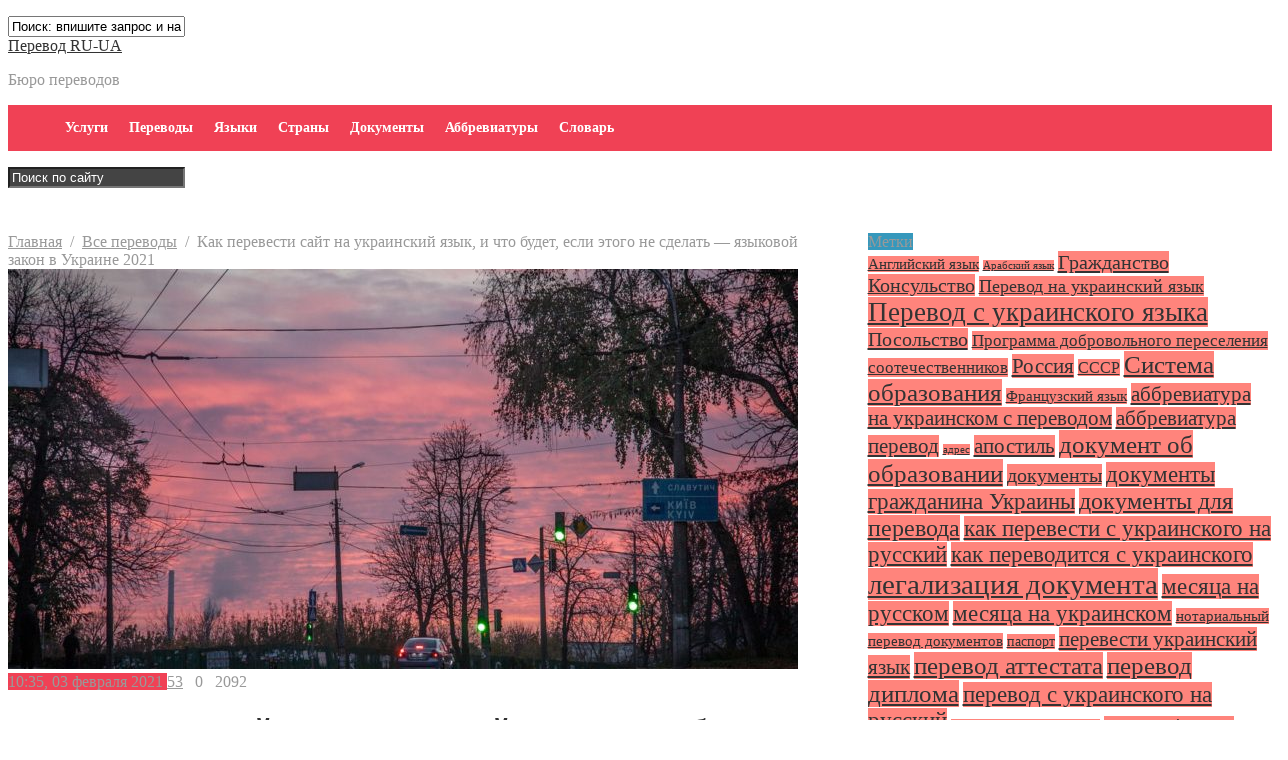

--- FILE ---
content_type: text/html; charset=UTF-8
request_url: https://ru-ua.top/kak-perevesti-sajt-na-ukrainskij-yazyk-i-chto-budet-esli-etogo-ne-sdelat-yazykovoj-zakon-v-ukraine-2021.html
body_size: 17110
content:
 <!DOCTYPE html>
<html lang="ru-RU" prefix="og: https://ogp.me/ns#" class="no-js">
<head>
<meta charset="UTF-8">
<meta name="viewport" content="width=device-width, initial-scale=1">
<link rel="profile" href="http://gmpg.org/xfn/11">
<link href="" rel="icon" type="image/x-icon">
	<style>img:is([sizes="auto" i], [sizes^="auto," i]) { contain-intrinsic-size: 3000px 1500px }</style>
	
<!-- SEO от Rank Math - https://s.rankmath.com/home -->
<title>Как перевести сайт на украинский язык, и что будет, если этого не сделать - языковой закон в Украине 2021</title>
<meta name="description" content="Как перевести сайт на украинский язык, и что будет, если этого не сделать - языковой закон в Украине 2021"/>
<meta name="robots" content="follow, index, max-snippet:-1, max-video-preview:-1, max-image-preview:large"/>
<link rel="canonical" href="https://ru-ua.top/kak-perevesti-sajt-na-ukrainskij-yazyk-i-chto-budet-esli-etogo-ne-sdelat-yazykovoj-zakon-v-ukraine-2021.html" />
<meta property="og:locale" content="ru_RU" />
<meta property="og:type" content="article" />
<meta property="og:title" content="Как перевести сайт на украинский язык, и что будет, если этого не сделать - языковой закон в Украине 2021" />
<meta property="og:description" content="Как перевести сайт на украинский язык, и что будет, если этого не сделать - языковой закон в Украине 2021" />
<meta property="og:url" content="https://ru-ua.top/kak-perevesti-sajt-na-ukrainskij-yazyk-i-chto-budet-esli-etogo-ne-sdelat-yazykovoj-zakon-v-ukraine-2021.html" />
<meta property="og:site_name" content="Перевод RU-UA" />
<meta property="article:tag" content="перевод с украинского на русский" />
<meta property="article:tag" content="Перевод с украинского языка" />
<meta property="article:tag" content="украинский язык" />
<meta property="article:section" content="Все переводы" />
<meta property="og:updated_time" content="2021-11-12T14:10:51+03:00" />
<meta property="og:image" content="https://ru-ua.top/wp-content/uploads/2021/02/Ukraina_1612284039.jpg" />
<meta property="og:image:secure_url" content="https://ru-ua.top/wp-content/uploads/2021/02/Ukraina_1612284039.jpg" />
<meta property="og:image:width" content="1280" />
<meta property="og:image:height" content="853" />
<meta property="og:image:alt" content="языковой закон в Украине" />
<meta property="og:image:type" content="image/jpeg" />
<meta name="twitter:card" content="summary_large_image" />
<meta name="twitter:title" content="Как перевести сайт на украинский язык, и что будет, если этого не сделать - языковой закон в Украине 2021" />
<meta name="twitter:description" content="Как перевести сайт на украинский язык, и что будет, если этого не сделать - языковой закон в Украине 2021" />
<meta name="twitter:site" content="@admin" />
<meta name="twitter:creator" content="@admin" />
<meta name="twitter:image" content="https://ru-ua.top/wp-content/uploads/2021/02/Ukraina_1612284039.jpg" />
<script type="application/ld+json" class="rank-math-schema">{"@context":"https://schema.org","@graph":[{"@type":["Person","Organization"],"@id":"https://ru-ua.top/#person","name":"perevod_RU-UA","logo":{"@type":"ImageObject","@id":"https://ru-ua.top/#logo","url":"https://ru-ua.top/wp-content/uploads/2017/10/cropped-IMG_20171007_132851_314.jpg","caption":"perevod_RU-UA","inLanguage":"ru-RU","width":"512","height":"512"},"image":{"@type":"ImageObject","@id":"https://ru-ua.top/#logo","url":"https://ru-ua.top/wp-content/uploads/2017/10/cropped-IMG_20171007_132851_314.jpg","caption":"perevod_RU-UA","inLanguage":"ru-RU","width":"512","height":"512"}},{"@type":"WebSite","@id":"https://ru-ua.top/#website","url":"https://ru-ua.top","name":"perevod_RU-UA","publisher":{"@id":"https://ru-ua.top/#person"},"inLanguage":"ru-RU"},{"@type":"ImageObject","@id":"https://ru-ua.top/wp-content/uploads/2021/02/Ukraina_1612284039.jpg","url":"https://ru-ua.top/wp-content/uploads/2021/02/Ukraina_1612284039.jpg","width":"1280","height":"853","caption":"\u044f\u0437\u044b\u043a\u043e\u0432\u043e\u0439 \u0437\u0430\u043a\u043e\u043d \u0432 \u0423\u043a\u0440\u0430\u0438\u043d\u0435","inLanguage":"ru-RU"},{"@type":"BreadcrumbList","@id":"https://ru-ua.top/kak-perevesti-sajt-na-ukrainskij-yazyk-i-chto-budet-esli-etogo-ne-sdelat-yazykovoj-zakon-v-ukraine-2021.html#breadcrumb","itemListElement":[{"@type":"ListItem","position":"1","item":{"@id":"https://ru-ua.top","name":"\u0413\u043b\u0430\u0432\u043d\u0430\u044f"}},{"@type":"ListItem","position":"2","item":{"@id":"https://ru-ua.top/kak-perevesti-sajt-na-ukrainskij-yazyk-i-chto-budet-esli-etogo-ne-sdelat-yazykovoj-zakon-v-ukraine-2021.html","name":"\u041a\u0430\u043a \u043f\u0435\u0440\u0435\u0432\u0435\u0441\u0442\u0438 \u0441\u0430\u0439\u0442 \u043d\u0430 \u0443\u043a\u0440\u0430\u0438\u043d\u0441\u043a\u0438\u0439 \u044f\u0437\u044b\u043a, \u0438 \u0447\u0442\u043e \u0431\u0443\u0434\u0435\u0442, \u0435\u0441\u043b\u0438 \u044d\u0442\u043e\u0433\u043e \u043d\u0435 \u0441\u0434\u0435\u043b\u0430\u0442\u044c &#8212; \u044f\u0437\u044b\u043a\u043e\u0432\u043e\u0439 \u0437\u0430\u043a\u043e\u043d \u0432 \u0423\u043a\u0440\u0430\u0438\u043d\u0435 2021"}}]},{"@type":"Person","@id":"https://ru-ua.top/author/admin","name":"perevod_RU-UA","image":{"@type":"ImageObject","@id":"https://secure.gravatar.com/avatar/f88c4b611cc31d057eefed7c22a6c06854e78a557ff086c076eb74539331cc43?s=96&amp;d=mm&amp;r=g","url":"https://secure.gravatar.com/avatar/f88c4b611cc31d057eefed7c22a6c06854e78a557ff086c076eb74539331cc43?s=96&amp;d=mm&amp;r=g","caption":"perevod_RU-UA","inLanguage":"ru-RU"}},{"@type":"WebPage","@id":"https://ru-ua.top/kak-perevesti-sajt-na-ukrainskij-yazyk-i-chto-budet-esli-etogo-ne-sdelat-yazykovoj-zakon-v-ukraine-2021.html#webpage","url":"https://ru-ua.top/kak-perevesti-sajt-na-ukrainskij-yazyk-i-chto-budet-esli-etogo-ne-sdelat-yazykovoj-zakon-v-ukraine-2021.html","name":"\u041a\u0430\u043a \u043f\u0435\u0440\u0435\u0432\u0435\u0441\u0442\u0438 \u0441\u0430\u0439\u0442 \u043d\u0430 \u0443\u043a\u0440\u0430\u0438\u043d\u0441\u043a\u0438\u0439 \u044f\u0437\u044b\u043a, \u0438 \u0447\u0442\u043e \u0431\u0443\u0434\u0435\u0442, \u0435\u0441\u043b\u0438 \u044d\u0442\u043e\u0433\u043e \u043d\u0435 \u0441\u0434\u0435\u043b\u0430\u0442\u044c - \u044f\u0437\u044b\u043a\u043e\u0432\u043e\u0439 \u0437\u0430\u043a\u043e\u043d \u0432 \u0423\u043a\u0440\u0430\u0438\u043d\u0435 2021","datePublished":"2021-02-03T10:35:09+03:00","dateModified":"2021-11-12T14:10:51+03:00","author":{"@id":"https://ru-ua.top/author/admin"},"isPartOf":{"@id":"https://ru-ua.top/#website"},"primaryImageOfPage":{"@id":"https://ru-ua.top/wp-content/uploads/2021/02/Ukraina_1612284039.jpg"},"inLanguage":"ru-RU","breadcrumb":{"@id":"https://ru-ua.top/kak-perevesti-sajt-na-ukrainskij-yazyk-i-chto-budet-esli-etogo-ne-sdelat-yazykovoj-zakon-v-ukraine-2021.html#breadcrumb"}},{"@type":"BlogPosting","headline":"\u041a\u0430\u043a \u043f\u0435\u0440\u0435\u0432\u0435\u0441\u0442\u0438 \u0441\u0430\u0439\u0442 \u043d\u0430 \u0443\u043a\u0440\u0430\u0438\u043d\u0441\u043a\u0438\u0439 \u044f\u0437\u044b\u043a, \u0438 \u0447\u0442\u043e \u0431\u0443\u0434\u0435\u0442, \u0435\u0441\u043b\u0438 \u044d\u0442\u043e\u0433\u043e \u043d\u0435 \u0441\u0434\u0435\u043b\u0430\u0442\u044c - \u044f\u0437\u044b\u043a\u043e\u0432\u043e\u0439 \u0437\u0430\u043a\u043e\u043d \u0432 \u0423\u043a\u0440\u0430\u0438\u043d\u0435 2021","keywords":"\u044f\u0437\u044b\u043a\u043e\u0432\u043e\u0439 \u0437\u0430\u043a\u043e\u043d \u0432 \u0423\u043a\u0440\u0430\u0438\u043d\u0435 2021","datePublished":"2021-02-03T10:35:09+03:00","dateModified":"2021-11-12T14:10:51+03:00","author":{"@type":"Person","name":"perevod_RU-UA"},"publisher":{"@id":"https://ru-ua.top/#person"},"description":"\u041a\u0430\u043a \u043f\u0435\u0440\u0435\u0432\u0435\u0441\u0442\u0438 \u0441\u0430\u0439\u0442 \u043d\u0430 \u0443\u043a\u0440\u0430\u0438\u043d\u0441\u043a\u0438\u0439 \u044f\u0437\u044b\u043a, \u0438 \u0447\u0442\u043e \u0431\u0443\u0434\u0435\u0442, \u0435\u0441\u043b\u0438 \u044d\u0442\u043e\u0433\u043e \u043d\u0435 \u0441\u0434\u0435\u043b\u0430\u0442\u044c - \u044f\u0437\u044b\u043a\u043e\u0432\u043e\u0439 \u0437\u0430\u043a\u043e\u043d \u0432 \u0423\u043a\u0440\u0430\u0438\u043d\u0435 2021","name":"\u041a\u0430\u043a \u043f\u0435\u0440\u0435\u0432\u0435\u0441\u0442\u0438 \u0441\u0430\u0439\u0442 \u043d\u0430 \u0443\u043a\u0440\u0430\u0438\u043d\u0441\u043a\u0438\u0439 \u044f\u0437\u044b\u043a, \u0438 \u0447\u0442\u043e \u0431\u0443\u0434\u0435\u0442, \u0435\u0441\u043b\u0438 \u044d\u0442\u043e\u0433\u043e \u043d\u0435 \u0441\u0434\u0435\u043b\u0430\u0442\u044c - \u044f\u0437\u044b\u043a\u043e\u0432\u043e\u0439 \u0437\u0430\u043a\u043e\u043d \u0432 \u0423\u043a\u0440\u0430\u0438\u043d\u0435 2021","@id":"https://ru-ua.top/kak-perevesti-sajt-na-ukrainskij-yazyk-i-chto-budet-esli-etogo-ne-sdelat-yazykovoj-zakon-v-ukraine-2021.html#richSnippet","isPartOf":{"@id":"https://ru-ua.top/kak-perevesti-sajt-na-ukrainskij-yazyk-i-chto-budet-esli-etogo-ne-sdelat-yazykovoj-zakon-v-ukraine-2021.html#webpage"},"image":{"@id":"https://ru-ua.top/wp-content/uploads/2021/02/Ukraina_1612284039.jpg"},"inLanguage":"ru-RU","mainEntityOfPage":{"@id":"https://ru-ua.top/kak-perevesti-sajt-na-ukrainskij-yazyk-i-chto-budet-esli-etogo-ne-sdelat-yazykovoj-zakon-v-ukraine-2021.html#webpage"}}]}</script>
<!-- /Rank Math WordPress SEO плагин -->

<link rel='stylesheet' id='wp-block-library-css' href='https://ru-ua.top/wp-includes/css/dist/block-library/style.min.css?ver=6.8.3' type='text/css' media='all' />
<style id='classic-theme-styles-inline-css' type='text/css'>
/*! This file is auto-generated */
.wp-block-button__link{color:#fff;background-color:#32373c;border-radius:9999px;box-shadow:none;text-decoration:none;padding:calc(.667em + 2px) calc(1.333em + 2px);font-size:1.125em}.wp-block-file__button{background:#32373c;color:#fff;text-decoration:none}
</style>
<style id='global-styles-inline-css' type='text/css'>
:root{--wp--preset--aspect-ratio--square: 1;--wp--preset--aspect-ratio--4-3: 4/3;--wp--preset--aspect-ratio--3-4: 3/4;--wp--preset--aspect-ratio--3-2: 3/2;--wp--preset--aspect-ratio--2-3: 2/3;--wp--preset--aspect-ratio--16-9: 16/9;--wp--preset--aspect-ratio--9-16: 9/16;--wp--preset--color--black: #000000;--wp--preset--color--cyan-bluish-gray: #abb8c3;--wp--preset--color--white: #ffffff;--wp--preset--color--pale-pink: #f78da7;--wp--preset--color--vivid-red: #cf2e2e;--wp--preset--color--luminous-vivid-orange: #ff6900;--wp--preset--color--luminous-vivid-amber: #fcb900;--wp--preset--color--light-green-cyan: #7bdcb5;--wp--preset--color--vivid-green-cyan: #00d084;--wp--preset--color--pale-cyan-blue: #8ed1fc;--wp--preset--color--vivid-cyan-blue: #0693e3;--wp--preset--color--vivid-purple: #9b51e0;--wp--preset--gradient--vivid-cyan-blue-to-vivid-purple: linear-gradient(135deg,rgba(6,147,227,1) 0%,rgb(155,81,224) 100%);--wp--preset--gradient--light-green-cyan-to-vivid-green-cyan: linear-gradient(135deg,rgb(122,220,180) 0%,rgb(0,208,130) 100%);--wp--preset--gradient--luminous-vivid-amber-to-luminous-vivid-orange: linear-gradient(135deg,rgba(252,185,0,1) 0%,rgba(255,105,0,1) 100%);--wp--preset--gradient--luminous-vivid-orange-to-vivid-red: linear-gradient(135deg,rgba(255,105,0,1) 0%,rgb(207,46,46) 100%);--wp--preset--gradient--very-light-gray-to-cyan-bluish-gray: linear-gradient(135deg,rgb(238,238,238) 0%,rgb(169,184,195) 100%);--wp--preset--gradient--cool-to-warm-spectrum: linear-gradient(135deg,rgb(74,234,220) 0%,rgb(151,120,209) 20%,rgb(207,42,186) 40%,rgb(238,44,130) 60%,rgb(251,105,98) 80%,rgb(254,248,76) 100%);--wp--preset--gradient--blush-light-purple: linear-gradient(135deg,rgb(255,206,236) 0%,rgb(152,150,240) 100%);--wp--preset--gradient--blush-bordeaux: linear-gradient(135deg,rgb(254,205,165) 0%,rgb(254,45,45) 50%,rgb(107,0,62) 100%);--wp--preset--gradient--luminous-dusk: linear-gradient(135deg,rgb(255,203,112) 0%,rgb(199,81,192) 50%,rgb(65,88,208) 100%);--wp--preset--gradient--pale-ocean: linear-gradient(135deg,rgb(255,245,203) 0%,rgb(182,227,212) 50%,rgb(51,167,181) 100%);--wp--preset--gradient--electric-grass: linear-gradient(135deg,rgb(202,248,128) 0%,rgb(113,206,126) 100%);--wp--preset--gradient--midnight: linear-gradient(135deg,rgb(2,3,129) 0%,rgb(40,116,252) 100%);--wp--preset--font-size--small: 13px;--wp--preset--font-size--medium: 20px;--wp--preset--font-size--large: 36px;--wp--preset--font-size--x-large: 42px;--wp--preset--spacing--20: 0.44rem;--wp--preset--spacing--30: 0.67rem;--wp--preset--spacing--40: 1rem;--wp--preset--spacing--50: 1.5rem;--wp--preset--spacing--60: 2.25rem;--wp--preset--spacing--70: 3.38rem;--wp--preset--spacing--80: 5.06rem;--wp--preset--shadow--natural: 6px 6px 9px rgba(0, 0, 0, 0.2);--wp--preset--shadow--deep: 12px 12px 50px rgba(0, 0, 0, 0.4);--wp--preset--shadow--sharp: 6px 6px 0px rgba(0, 0, 0, 0.2);--wp--preset--shadow--outlined: 6px 6px 0px -3px rgba(255, 255, 255, 1), 6px 6px rgba(0, 0, 0, 1);--wp--preset--shadow--crisp: 6px 6px 0px rgba(0, 0, 0, 1);}:where(.is-layout-flex){gap: 0.5em;}:where(.is-layout-grid){gap: 0.5em;}body .is-layout-flex{display: flex;}.is-layout-flex{flex-wrap: wrap;align-items: center;}.is-layout-flex > :is(*, div){margin: 0;}body .is-layout-grid{display: grid;}.is-layout-grid > :is(*, div){margin: 0;}:where(.wp-block-columns.is-layout-flex){gap: 2em;}:where(.wp-block-columns.is-layout-grid){gap: 2em;}:where(.wp-block-post-template.is-layout-flex){gap: 1.25em;}:where(.wp-block-post-template.is-layout-grid){gap: 1.25em;}.has-black-color{color: var(--wp--preset--color--black) !important;}.has-cyan-bluish-gray-color{color: var(--wp--preset--color--cyan-bluish-gray) !important;}.has-white-color{color: var(--wp--preset--color--white) !important;}.has-pale-pink-color{color: var(--wp--preset--color--pale-pink) !important;}.has-vivid-red-color{color: var(--wp--preset--color--vivid-red) !important;}.has-luminous-vivid-orange-color{color: var(--wp--preset--color--luminous-vivid-orange) !important;}.has-luminous-vivid-amber-color{color: var(--wp--preset--color--luminous-vivid-amber) !important;}.has-light-green-cyan-color{color: var(--wp--preset--color--light-green-cyan) !important;}.has-vivid-green-cyan-color{color: var(--wp--preset--color--vivid-green-cyan) !important;}.has-pale-cyan-blue-color{color: var(--wp--preset--color--pale-cyan-blue) !important;}.has-vivid-cyan-blue-color{color: var(--wp--preset--color--vivid-cyan-blue) !important;}.has-vivid-purple-color{color: var(--wp--preset--color--vivid-purple) !important;}.has-black-background-color{background-color: var(--wp--preset--color--black) !important;}.has-cyan-bluish-gray-background-color{background-color: var(--wp--preset--color--cyan-bluish-gray) !important;}.has-white-background-color{background-color: var(--wp--preset--color--white) !important;}.has-pale-pink-background-color{background-color: var(--wp--preset--color--pale-pink) !important;}.has-vivid-red-background-color{background-color: var(--wp--preset--color--vivid-red) !important;}.has-luminous-vivid-orange-background-color{background-color: var(--wp--preset--color--luminous-vivid-orange) !important;}.has-luminous-vivid-amber-background-color{background-color: var(--wp--preset--color--luminous-vivid-amber) !important;}.has-light-green-cyan-background-color{background-color: var(--wp--preset--color--light-green-cyan) !important;}.has-vivid-green-cyan-background-color{background-color: var(--wp--preset--color--vivid-green-cyan) !important;}.has-pale-cyan-blue-background-color{background-color: var(--wp--preset--color--pale-cyan-blue) !important;}.has-vivid-cyan-blue-background-color{background-color: var(--wp--preset--color--vivid-cyan-blue) !important;}.has-vivid-purple-background-color{background-color: var(--wp--preset--color--vivid-purple) !important;}.has-black-border-color{border-color: var(--wp--preset--color--black) !important;}.has-cyan-bluish-gray-border-color{border-color: var(--wp--preset--color--cyan-bluish-gray) !important;}.has-white-border-color{border-color: var(--wp--preset--color--white) !important;}.has-pale-pink-border-color{border-color: var(--wp--preset--color--pale-pink) !important;}.has-vivid-red-border-color{border-color: var(--wp--preset--color--vivid-red) !important;}.has-luminous-vivid-orange-border-color{border-color: var(--wp--preset--color--luminous-vivid-orange) !important;}.has-luminous-vivid-amber-border-color{border-color: var(--wp--preset--color--luminous-vivid-amber) !important;}.has-light-green-cyan-border-color{border-color: var(--wp--preset--color--light-green-cyan) !important;}.has-vivid-green-cyan-border-color{border-color: var(--wp--preset--color--vivid-green-cyan) !important;}.has-pale-cyan-blue-border-color{border-color: var(--wp--preset--color--pale-cyan-blue) !important;}.has-vivid-cyan-blue-border-color{border-color: var(--wp--preset--color--vivid-cyan-blue) !important;}.has-vivid-purple-border-color{border-color: var(--wp--preset--color--vivid-purple) !important;}.has-vivid-cyan-blue-to-vivid-purple-gradient-background{background: var(--wp--preset--gradient--vivid-cyan-blue-to-vivid-purple) !important;}.has-light-green-cyan-to-vivid-green-cyan-gradient-background{background: var(--wp--preset--gradient--light-green-cyan-to-vivid-green-cyan) !important;}.has-luminous-vivid-amber-to-luminous-vivid-orange-gradient-background{background: var(--wp--preset--gradient--luminous-vivid-amber-to-luminous-vivid-orange) !important;}.has-luminous-vivid-orange-to-vivid-red-gradient-background{background: var(--wp--preset--gradient--luminous-vivid-orange-to-vivid-red) !important;}.has-very-light-gray-to-cyan-bluish-gray-gradient-background{background: var(--wp--preset--gradient--very-light-gray-to-cyan-bluish-gray) !important;}.has-cool-to-warm-spectrum-gradient-background{background: var(--wp--preset--gradient--cool-to-warm-spectrum) !important;}.has-blush-light-purple-gradient-background{background: var(--wp--preset--gradient--blush-light-purple) !important;}.has-blush-bordeaux-gradient-background{background: var(--wp--preset--gradient--blush-bordeaux) !important;}.has-luminous-dusk-gradient-background{background: var(--wp--preset--gradient--luminous-dusk) !important;}.has-pale-ocean-gradient-background{background: var(--wp--preset--gradient--pale-ocean) !important;}.has-electric-grass-gradient-background{background: var(--wp--preset--gradient--electric-grass) !important;}.has-midnight-gradient-background{background: var(--wp--preset--gradient--midnight) !important;}.has-small-font-size{font-size: var(--wp--preset--font-size--small) !important;}.has-medium-font-size{font-size: var(--wp--preset--font-size--medium) !important;}.has-large-font-size{font-size: var(--wp--preset--font-size--large) !important;}.has-x-large-font-size{font-size: var(--wp--preset--font-size--x-large) !important;}
:where(.wp-block-post-template.is-layout-flex){gap: 1.25em;}:where(.wp-block-post-template.is-layout-grid){gap: 1.25em;}
:where(.wp-block-columns.is-layout-flex){gap: 2em;}:where(.wp-block-columns.is-layout-grid){gap: 2em;}
:root :where(.wp-block-pullquote){font-size: 1.5em;line-height: 1.6;}
</style>
<link rel='stylesheet' id='toc-screen-css' href='https://ru-ua.top/wp-content/plugins/table-of-contents-plus/screen.min.css?ver=2302' type='text/css' media='all' />
<style id='toc-screen-inline-css' type='text/css'>
div#toc_container ul li {font-size: 100%;}
</style>
<link rel='stylesheet' id='wp-polls-css' href='https://ru-ua.top/wp-content/plugins/wp-polls/polls-css.css?ver=2.77.0' type='text/css' media='all' />
<style id='wp-polls-inline-css' type='text/css'>
.wp-polls .pollbar {
	margin: 1px;
	font-size: 6px;
	line-height: 8px;
	height: 8px;
	background-image: url('https://ru-ua.top/wp-content/plugins/wp-polls/images/default/pollbg.gif');
	border: 1px solid #c8c8c8;
}

</style>
<link rel='stylesheet' id='wp-pagenavi-css' href='https://ru-ua.top/wp-content/plugins/wp-pagenavi/pagenavi-css.css?ver=2.70' type='text/css' media='all' />
<link rel='stylesheet' id='theme-style-css' href='https://ru-ua.top/wp-content/themes/justgoodnews/justgoodnews/style.css' type='text/css' media='all' />
<script type="text/javascript" id="append_link-js-extra">
/* <![CDATA[ */
var append_link = {"read_more":"Read more at: %link%","prepend_break":"2","use_title":"false","add_site_name":"true","site_name":"\u041f\u0435\u0440\u0435\u0432\u043e\u0434 RU-UA","site_url":"https:\/\/ru-ua.top","always_link_site":"false"};
/* ]]> */
</script>
<script type="text/javascript" src="https://ru-ua.top/wp-content/plugins/append-link-on-copy/js/append_link.js?ver=6.8.3" id="append_link-js"></script>
<script type="text/javascript" src="https://ru-ua.top/wp-includes/js/jquery/jquery.min.js?ver=3.7.1" id="jquery-core-js"></script>
<script type="text/javascript" src="https://ru-ua.top/wp-includes/js/jquery/jquery-migrate.min.js?ver=3.4.1" id="jquery-migrate-js"></script>

<!-- Плагин Function PHP активен -->
<style>.menunav{background: #F04155}h1, h2, h3, h4, h5, h6, .arch-title, .related-title{color:#333}h2 a, .rel-post-title {color:#333; text-decoration: none}h2 a:hover,  .rel-post-title:hover  { color:#F04155; text-decoration: underline}.comment-form input[type="submit"], #emailSub-widget input[type="submit"],.top-load-blok .dropdown input[type="submit"]{ background:#F04155}.comment-form input[type="submit"]:hover,  .tagcloud a:hover, .dropdown input[type="submit"]:hover, #emailSub-widget input[type="submit"]:hover, .vk:hover, .fb:hover, .tw:hover, .ig:hover, .od:hover, .gp:hover, .yt:hover, .in:hover, .lj:hover { background: #343434}.foot-wid a, .side-blok a{color:#333}.foot-wid a:hover, .side-blok a:hover{color:#F04155}p.site-desc,  .entry-info, .blog .cats a, .breadcrumbs, .breadcrumbs a,  .entry-tags, .entry-tags a,  .archive-desc,   .cat-bar,  .cat-bar .sl-icon, .cat-bar .sl-count, .cat-bar a.post-edit-link, .post-navigation span,   .wp-pagenavi,  .about-author span,  .credits, .credits p a, .sl-wrapper a, .about-author a:hover { color:#999}.wp-pagenavi span.current, .wp-pagenavi a:hover,   .tagcloud a {background: #FF847C}.main-col{float:left; width:64%;  margin-right:4%}.sidebar{float:left; width:32%}@media only screen and (max-width:1024px){  .main-col{ width:60% }.sidebar{ width:36% }}@media only screen and (max-width:900px){ .main-col{width:100%;  margin-right:0; margin-bottom: 40px}.sidebar{width:100%}}@media only screen and (max-width:800px){ .main-col{width:90%; float:left; margin:0 0 0 5%} .sidebar{width:90%; margin:0 0 0 5%}} .color-1 {background:#E33258} .color-2 {background:#E33258}  .color-3 {background:#A8DBA8}  .color-4 {background:#99B2B7} .color-5 {background:#4DBCE9} .color-6 {background:#FFC48C} .color-7 {background:#E33258} .color-8 {background:#4DBCE9} .color-9 {background:#E33258} .color-10 {background:#00A0B0} .color-11 {background:#FFC48C} .color-12 {background:#A8DBA8} .color-13 {background:#E33258} .color-14 {background:#99B2B7} .cat-box-1{ background:url('') }.cat-box-2{background:url('') }.cat-box-3{background:url('') } .cat-box-4{background:url('') } .cat-box-5{ background:url('')}.cat-box-6{background:url('')}.cat-box-7{background:url('')  } .cat-box-8{background:url('') }.cat-box-1, .cat-box-2, .cat-box-3, .cat-box-4, .cat-box-5,  .cat-box-6,  .cat-box-7, .cat-box-8 {background-position: center center;background-size: cover; background-repeat: no-repeat}a, .about-author a, .entry p a:hover { color:#333}a:hover,   .featured-item a:hover,  .featured-item-main a:hover, .breadcrumbs a:hover,   .more-link, .more-link-center,  .credits p a:hover, .blog .cats a:hover, .cat-bar a.post-edit-link:hover,  .entry p a  { color:#F04155}.logo a{  color:#333}.menunav ul li, .menunav li a{ color:#fff}.menunav li a:hover{ color:#fff } .menunav ul li ul{ background:#444}.menunav ul li ul li a { color:#fff }.menunav ul li ul li a:hover { color:#fff }.side-title, .pop-title  {background:#3698bc}.foot-title {background:#3698bc } .date-color {background:#F04155}.full-width-col {margin-top:45px}.search-expand input {background: #444; color:#fff}.menunav ul li{position:relative;display:inline-block;text-align:center;z-index:101;font-size:14px;font-weight:bold;padding:15px 0 15px 17px} .menunav li a{display:block;text-decoration:none}.menunav li a:hover{text-decoration:underline}.menunav ul li ul{position:absolute;height:auto;top:52px;left:-2px;display:none;visibility:hidden;width:265px;padding:15px 0; }.menunav ul li ul li{display:list-item;text-align:left;padding:8px 0 8px 20px;border:0}.menunav ul li ul li:first-child{border:0;padding-left:20px}.menunav ul li ul li ul{top:0}* html .menunav{height:1%}.menunav ul li ul li ul{position:absolute;top:-15px;height:auto;left:265px;display:none;visibility:hidden;width:265px;padding:15px 0}a.more-link-сenter{display:block;text-align: center; color:#F04155}</style>
 <!-- Yandex.Metrika counter by Yandex Metrica Plugin -->
<script type="text/javascript" >
    (function(m,e,t,r,i,k,a){m[i]=m[i]||function(){(m[i].a=m[i].a||[]).push(arguments)};
        m[i].l=1*new Date();k=e.createElement(t),a=e.getElementsByTagName(t)[0],k.async=1,k.src=r,a.parentNode.insertBefore(k,a)})
    (window, document, "script", "https://mc.yandex.ru/metrika/tag.js", "ym");

    ym(46108962, "init", {
        id:46108962,
        clickmap:true,
        trackLinks:true,
        accurateTrackBounce:true,
        webvisor:true,
	        });
</script>
<noscript><div><img src="https://mc.yandex.ru/watch/46108962" style="position:absolute; left:-9999px;" alt="" /></div></noscript>
<!-- /Yandex.Metrika counter -->
<link rel="icon" href="https://ru-ua.top/wp-content/uploads/2017/10/cropped-IMG_20171007_132851_314-32x32.jpg" sizes="32x32" />
<link rel="icon" href="https://ru-ua.top/wp-content/uploads/2017/10/cropped-IMG_20171007_132851_314-192x192.jpg" sizes="192x192" />
<link rel="apple-touch-icon" href="https://ru-ua.top/wp-content/uploads/2017/10/cropped-IMG_20171007_132851_314-180x180.jpg" />
<meta name="msapplication-TileImage" content="https://ru-ua.top/wp-content/uploads/2017/10/cropped-IMG_20171007_132851_314-270x270.jpg" />
	<!-- Paste next code to the place where in-read ad should appear -->
<div class="tgx-rlf" data-rlf-id="9150" data-rlf-auto="1" data-rlf-flt="1" data-rlf-dock="0" data-rlf-align="rb" data-rlf-fw="500"></div>
</head>
<body class="wp-singular post-template-default single single-post postid-1603 single-format-standard wp-theme-justgoodnewsjustgoodnews">
 <div class="top-load-blok nodisp">
<div class="top-header-bar">
  
<div class="social-bar">
<ul>
<!--noindex-->
  <!--/noindex-->
</ul>
</div><!-- end // social-bar -->
<div class="top-bar-search">
<form method="get" class="searchform" action="https://ru-ua.top/">
<input type="text" class="search" name="s" onblur="if(this.value=='')this.value='Поиск: впишите запрос и нажмите enter';" onfocus="if(this.value=='Поиск: впишите запрос и нажмите enter')this.value='';" value="Поиск: впишите запрос и нажмите enter">
</form>	
</div>
<div class="clear"></div>
</div><!-- end // top header bar -->
</div><!-- end // top-load-blok -->
<div class="wrap">	 
<div class="header">
<div id="top-bar" class="top-header-bar">
 
<div class="clear"></div>
</div><!-- end // top header bar -->
<div class="clear"></div>
 
<div class="logo">
<div class="logo-inner">
<span><a href="/">Перевод RU-UA</a></span>
<p class="site-desc">Бюро переводов</p> 
</div><!-- end // logo-inner -->
</div><!-- end // logo --> 
 <div class="clear"></div>
<div id="menu" class="menunav">
<ul id="menu-menu-1" class="top-menu"><li id="menu-item-492" class="menu-item menu-item-type-post_type menu-item-object-page menu-item-has-children menu-item-492"><a href="https://ru-ua.top/uslugi">Услуги</a>
<ul class="sub-menu">
	<li id="menu-item-2538" class="menu-item menu-item-type-post_type menu-item-object-post menu-item-2538"><a href="https://ru-ua.top/notarialnye-perevody-dokumentov-s-ukrainskogo-v-volgodonske-rostovskaya-oblast.html">Нотариальный перевод документов в Волгодонске</a></li>
	<li id="menu-item-2539" class="menu-item menu-item-type-post_type menu-item-object-post menu-item-2539"><a href="https://ru-ua.top/notarialnye-perevody-s-ukrainskogo-v-bolshoj-martynovke-rostovskaya-oblast.html">Нотариальный перевод документов в Большой Мартыновке, Ростовская область</a></li>
</ul>
</li>
<li id="menu-item-2533" class="menu-item menu-item-type-taxonomy menu-item-object-category current-post-ancestor current-menu-parent current-post-parent menu-item-2533"><a href="https://ru-ua.top/perevod">Переводы</a></li>
<li id="menu-item-2534" class="menu-item menu-item-type-taxonomy menu-item-object-category current-post-ancestor current-menu-parent current-post-parent menu-item-2534"><a href="https://ru-ua.top/vse-yazyki">Языки</a></li>
<li id="menu-item-2535" class="menu-item menu-item-type-taxonomy menu-item-object-category current-post-ancestor current-menu-parent current-post-parent menu-item-2535"><a href="https://ru-ua.top/vse-strany">Страны</a></li>
<li id="menu-item-2536" class="menu-item menu-item-type-taxonomy menu-item-object-category menu-item-2536"><a href="https://ru-ua.top/dokumenty">Документы</a></li>
<li id="menu-item-2537" class="menu-item menu-item-type-taxonomy menu-item-object-category menu-item-2537"><a href="https://ru-ua.top/abbreviatury">Аббревиатуры</a></li>
<li id="menu-item-2551" class="menu-item menu-item-type-post_type menu-item-object-page menu-item-2551"><a href="https://ru-ua.top/slovar-terminov-perevodchika">Словарь</a></li>
</ul></div><!-- end menunav -->
<span class="top-load-trigger"><i class="fa fa-plus-square"></i><i class="fa fa-minus-square"></i></span>
<div class="toggle-search active"><i class="fa fa-search"></i></div>
<div class="search-expand">
<div class="search-expand-inner">
<form method="get" class="searchform" action="https://ru-ua.top/">
<input type="text" class="search" name="s" onblur="if(this.value=='')this.value='Поиск по сайту';" onfocus="if(this.value=='Поиск по сайту')this.value='';" value="Поиск по сайту">
</form></div>
</div><!-- end toggle-search -->
<!--noindex--><a id="showHere"></a><!--/noindex-->
<div id="mob">
<!--noindex--><a href="#mobilemenu"><i class="fa fa-bars"></i></a><!--/noindex-->
</div><!-- end // mob -->
</div><!-- end // header -->
 


<div class="full-width-col">
 <div class="main-col">
 
<div id="post-1603" class="entry post-1603 post type-post status-publish format-standard has-post-thumbnail hentry category-perevod category-vse-strany category-vse-yazyki tag-perevod-s-ukrainskogo-na-russkij tag-perevod-s-ukrainskogo-yazyka tag-ukrainskij-yazyk">
 <div class="breadcrumbs" itemscope itemtype="http://schema.org/BreadcrumbList"><span itemprop="itemListElement" itemscope itemtype="http://schema.org/ListItem"><a class="breadcrumbs__link" href="https://ru-ua.top/" itemprop="item"><span itemprop="name">Главная</span></a><meta itemprop="position" content="1" /></span><span class="breadcrumbs__separator">&nbsp; / &nbsp;</span><span itemprop="itemListElement" itemscope itemtype="http://schema.org/ListItem"><a class="breadcrumbs__link" href="https://ru-ua.top/perevod" itemprop="item"><span itemprop="name">Все переводы</span></a><meta itemprop="position" content="2" /></span><span class="breadcrumbs__separator">&nbsp; / &nbsp;</span><span class="breadcrumbs__current">Как перевести сайт на украинский язык, и что будет, если этого не сделать &#8212; языковой закон в Украине 2021</span></div><!-- end breadcrumbs --><div class="gp-clearfix"></div>  
  <img alt='Как перевести сайт на украинский язык, и что будет, если этого не сделать &#8212; языковой закон в Украине 2021' class='single-thumb'  src='https://ru-ua.top/wp-content/uploads/bfi_thumb/Ukraina_1612284039-3cm1iowuf6gv2054c62c5m.jpg'/>   <div class="cat-bar"> <span class="cat-name date-color">10:35, 03 февраля 2021  </span> <span class="entry-date"> <!--noindex--><span class="sl-wrapper"><a href="https://ru-ua.top/wp-admin/admin-ajax.php?action=process_simple_like&post_id=1603&nonce=d337109301&is_comment=0&disabled=true" class="sl-button sl-button-1603" data-nonce="d337109301" data-post-id="1603" data-iscomment="0" title="Лайк"><span class="sl-icon"><i class="fa fa-heart-o"></i></span><span class="sl-count">53</span></a><span class="sl-loader"></span></span><!--/noindex-->     &nbsp;  <i class="fa fa-commenting-o" aria-hidden="true"></i>  0    &nbsp;   <i class="fa fa-eye" aria-hidden="true"></i>  2092 </span></div>


<h1 class="post-title">Как перевести сайт на украинский язык, и что будет, если этого не сделать &#8212; языковой закон в Украине 2021</h1>
<hr />
<div class="entry-content">
<p><!-- Paste next code to the place where in-banner ad should appear -->
<div  class="tgx-vbf" data-vbf-id="9151" data-vbf-exp="1" data-vbf-hide="0" data-vbf-loop="10"></div></p><p>С 16 января 2021 года вступает в силу  «языковой» закон, которые обязывают украинские компании обслуживать клиентов на украинском языке. И только на нем? Есть ли варианты, и что грозит непереведенным на украинский сайтам и интернет-магазинам?</p>
<ul>
<li>Сроки вступления в силу &#171;языкового&#187; закона</li>
<li>Может сайт иметь несколько языковых версий?</li>
<li>Мобильные приложения</li>
<li>Чем грозит нарушение &#171;языкового&#187; закона?</li>
<li>Как перевести сайт?</li>
</ul>
<p><img fetchpriority="high" decoding="async" class="aligncenter wp-image-1604 size-full" src="https://ru-ua.top/wp-content/uploads/2021/02/Ukraina_1612284039.jpg" alt="языковой закон в Украине" width="1280" height="853" srcset="https://ru-ua.top/wp-content/uploads/2021/02/Ukraina_1612284039.jpg 1280w, https://ru-ua.top/wp-content/uploads/2021/02/Ukraina_1612284039-300x200.jpg 300w, https://ru-ua.top/wp-content/uploads/2021/02/Ukraina_1612284039-1024x682.jpg 1024w, https://ru-ua.top/wp-content/uploads/2021/02/Ukraina_1612284039-768x512.jpg 768w" sizes="(max-width: 1280px) 100vw, 1280px" /></p>
<h2>Как перевести сайт на украинский язык, и что будет, если этого не сделать &#8212; языковой закон в Украине 2021</h2>
<h3>Сроки вступления в силу &#171;языкового&#187; закона</h3>
<p>Статья 30 Закона №2704-VIII «Об обеспечении функционирования украинского языка как государственного» (дальше – «языкового» закона) предусматривает, что обслуживать потребителей нужно на украинском. Это касается предприятий всех форм собственности и физических лиц – предпринимателей. Они должны предоставлять информацию о своих товарах и услугах на государственном языке.</p>
<p>Эта норма начинает действовать через 18 месяцев после вступления закона в силу. Все, кто реализует товары или услуги через сайт, должны перейти ​​на украинский уже с 16.01.2021 года.</p>
<p>Сюда можно отнести:</p>
<ul>
<li>интернет-магазины или каталоги продукции, по которым можно что-то заказать;</li>
<li>интернет-сайты любых компаний, где можно заказать услуги онлайн.</li>
</ul>
<p>Остальные сайты и даже страницы в социальных сетях компаний должны перейти на украинский с 16.07.2022 года.</p>
<p>Сюда можно отнести:</p>
<ul>
<li>сайты СМИ;</li>
<li>официальные страницы бизнеса в соцсетях;</li>
<li>информационные сайты;</li>
<li>сайты государственных органов.</li>
</ul>
<h3>Может сайт иметь несколько языковых версий?</h3>
<p>Версии на других языках, например, русском или английском, могут быть, но только наряду с версией на государственном языке.</p>
<p>Украинская версия сайта должна быть по объему и содержанию не меньше версии на другом языке и<strong> загружаться по умолчанию для пользователей Украины</strong>.</p>
<p>На сайтах иностранных компаний, которые продают у нас свои товары и услуги и имеют представительства, должно хватать информации, чтобы пользователь разобрался, что производит компания, и  для понятной навигации пользователя и раскрытия цели деятельности предприятия.</p>
<h3>Мобильные приложения</h3>
<p>Мобильные приложения, которые можно загрузить на территории Украины, тоже должны иметь украинский интерфейс. <strong>Это не означает, что приложение должно загружаться на украинском. </strong>Но дать возможность пользователю выбирать украинский язык нужно.</p>
<h3>Чем грозит нарушение &#171;языкового&#187; закона?</h3>
<p>Специальный орган – секретариат Уполномоченного по защите государственного языка – будет проверять, как компании выполняют языковые требования.</p>
<p>Его сотрудники будут рассматривать жалобы, составлять протоколы нарушений и наказывать за них. На первый раз предприниматель получит предупреждение, а если продолжит нарушать в течение года (системный характер нарушений) – может получить штраф на сумму от 3400 грн до 6800 грн. Норма начнет действовать уже с 16 января 2021 года.</p>
<p>Статьи, которые предусматривают штраф за несоблюдение норм «языкового» закона, также добавили в Кодекс Украины об административных правонарушениях. Эти изменения вступят в силу с 16 июля 2022 года. Тогда и другие контролирующие органы смогут проверять соблюдение закона и штрафовать за его невыполнение.</p>
<h3>Как перевести сайт?</h3>
<p>Есть несколько вариантов:</p>
<ul>
<li>Самостоятельно перевести тексты сайта. Это способ подойдет для владельцев небольших сайтов и тех, кто готов инвестировать в перевод собственное время.</li>
<li>Заказать переводы у фрилансеров. Исполнителей можно найти на многочисленных биржах. Все, что нужно будет сделать – поставить задание, заплатить деньги и после получения переводов опубликовать их на сайте.</li>
<li>Обратиться за переводом в агентство. Будет выполнен профессиональный перевод через агентство или бюро переводов. Вам нужно отправить техническое задание, заплатить и опубликовать тексты на сайте. Отличие – в цене и качестве перевода.</li>
<li>Использовать готовые решения. В Google можно переводить тексты онлайн через сайт или расширение для браузера. Есть масса уже готовых модулей для различных CMS ), таких как Joomla или WordPress. Их можно установить на сайт и перевести нужные страницы.</li>
</ul>
<p style="text-align: right;"><a href="https://mc.today/kogda-nuzhno-perevesti-sajt-na-ukrainskij-i-chto-grozit-narushitelyam-zakona-obyasnyayut-yuristy/#uk" target="_blank" rel="noopener">Источник информации</a></p>
<script type="text/javascript">(function (w, doc) {
    if (!w.__utlWdgt) {
        w.__utlWdgt = true;
        var d = doc, s = d.createElement('script'), g = 'getElementsByTagName';
        s.type = 'text/javascript';
        s.charset = 'UTF-8';
        s.async = true;
        s.src = ('https:' == w.location.protocol ? 'https' : 'http') + '://w.uptolike.com/widgets/v1/uptolike.js';
        var h = d[g]('body')[0];
        h.appendChild(s);
    }
})(window, document);
</script>
<div style="text-align:center;" data-lang="ru" data-url="https://ru-ua.top/kak-perevesti-sajt-na-ukrainskij-yazyk-i-chto-budet-esli-etogo-ne-sdelat-yazykovoj-zakon-v-ukraine-2021.html" data-url data-background-alpha="0.0" data-orientation="horizontal" data-text-color="000000" data-share-shape="round-rectangle" data-buttons-color="ff9300" data-sn-ids="fb.tw.ok.vk.gp.mr." data-counter-background-color="ffffff" data-share-counter-size="11" data-share-size="30" data-background-color="ededed" data-share-counter-type="common" data-pid="cmsruuatop" data-counter-background-alpha="1.0" data-share-style="1" data-mode="share" data-following-enable="false" data-like-text-enable="false" data-selection-enable="true" data-icon-color="ffffff" class="uptolike-buttons">
</div>	
</div><!-- end // entry-content -->
  
  <div class="edit-link"> </div>
<div class="about-author">
<h3>Об авторе:  perevod_RU-UA</h3>
<div class="about-thumb"><img alt='' src='https://secure.gravatar.com/avatar/f88c4b611cc31d057eefed7c22a6c06854e78a557ff086c076eb74539331cc43?s=60&#038;d=mm&#038;r=g' srcset='https://secure.gravatar.com/avatar/f88c4b611cc31d057eefed7c22a6c06854e78a557ff086c076eb74539331cc43?s=120&#038;d=mm&#038;r=g 2x' class='avatar avatar-60 photo' height='60' width='60' decoding='async'/></div>
<span></span>
<div class="clear"></div>
</div><!-- end // about-author -->
    


<div class="share-post">
	
   <span class="sl-wrapper"><a href="https://ru-ua.top/wp-admin/admin-ajax.php?action=process_simple_like&post_id=1603&nonce=d337109301&is_comment=0&disabled=true" class="sl-button sl-button-1603" data-nonce="d337109301" data-post-id="1603" data-iscomment="0" title="Лайк"><span class="sl-icon"><i class="fa fa-heart-o"></i></span><span class="sl-count">53</span></a><span class="sl-loader"></span></span> <span class="entry-tags"><i class="fa fa-tags" aria-hidden="true"></i> &nbsp;  Метки: <a href="https://ru-ua.top/tag/perevod-s-ukrainskogo-na-russkij" rel="tag">перевод с украинского на русский</a>, <a href="https://ru-ua.top/tag/perevod-s-ukrainskogo-yazyka" rel="tag">Перевод с украинского языка</a>, <a href="https://ru-ua.top/tag/ukrainskij-yazyk" rel="tag">украинский язык</a></span>
        </div><!-- end // share-post -->


 <div class="post-navigation">
     
        <div class="nav-box-previous">
            
            
  <div class="img-wrap-nav">
<a href="https://ru-ua.top/podpis-perevodchika.html">
 <img  alt='Подпись переводчика'  src='https://ru-ua.top/wp-content/uploads/bfi_thumb/dokument_1612199062-3clta3m2h9oyzejmkdwbnu.jpg'/> </a>
  <span>&laquo; Предыдущая запись</span>
  <h2> <a href="https://ru-ua.top/podpis-perevodchika.html">Подпись переводчика </a></h2>
</div><!-- end // img-wrap-nav-->

   

 </div>
        

        <div class="nav-box-next">


 <div class="img-wrap-nav">
  <a href="https://ru-ua.top/yazykovoj-zakon-v-ukraine-2021-izuchaem-tekst-ch-1-komu-nado-podtverdit-svoj-uroven-vladeniya-yazykom.html">
 <img  alt='&#171;Языковой&#187; закон в Украине 2021 &#8212; изучаем текст, ч.1, кому и как надо подтвердить свой уровень владения языком'  src='https://ru-ua.top/wp-content/uploads/bfi_thumb/dokument_1612343641-3cm7apuy0pji58z3kgpq16.jpg'/> </a>
  <span>Следующая запись &raquo;</span>
  <h2> <a href="https://ru-ua.top/yazykovoj-zakon-v-ukraine-2021-izuchaem-tekst-ch-1-komu-nado-podtverdit-svoj-uroven-vladeniya-yazykom.html">&#171;Языковой&#187; закон в Украине 2021 &#8212; изучаем текст, ч.1, кому и как надо подтвердить свой уровень владения языком </a></h2>
 
</div><!-- end // img-wrap-nav-->

 
 </div><!-- end // nav-box-next-->

        <div class="clear"></div>
</div><!-- end // post-navigation-->  
   

<ul class="related-posts">
	 <div class="clear"></div>
 <div class="cat-bar"><span class="side-title">Другие новости</span></div>
 
<li class="related">
<a href="https://ru-ua.top/kak-po-ukrainski-noyabr-perevod-na-ukrainskij.html" title="Как по-украински НОЯБРЬ &#8212; перевод на украинский">
<img alt='Как по-украински НОЯБРЬ &#8212; перевод на украинский'   src='https://ru-ua.top/wp-content/uploads/bfi_thumb/perevod-NOYABR-380izdb6wubng78to3l53e.png'/> <span class="rel-post-title">Как по-украински НОЯБРЬ &#8212; перевод на украинский</span> 
 </a>
</li><!-- end / related-->
<li class="related">
<a href="https://ru-ua.top/abbreviatura-ato-kak-perevoditsya-s-ukrainskogo-na-russkij-23-varianta-rasshifrovki.html" title="Аббревиатура АТО &#8212; как переводится с украинского на русский, 23 варианта расшифровки">
<img alt='Аббревиатура АТО &#8212; как переводится с украинского на русский, 23 варианта расшифровки'   src='https://ru-ua.top/wp-content/uploads/bfi_thumb/ato-perevod-s-ukrainskogo-3cj7yie8mh4x765u2lhkp6.png'/> <span class="rel-post-title">Аббревиатура АТО &#8212; как переводится с украинского на русский, 23 варианта расшифровки</span> 
 </a>
</li><!-- end / related-->
<li class="related">
<a href="https://ru-ua.top/protokol-o-priznanii-i-ekvivalentnosti-dokumentov-ob-obrazovanii-mezhdu-rossiej-i-angoloj.html" title="Протокол о признании и эквивалентности документов об образовании между Россией и Анголой">
<img alt='Протокол о признании и эквивалентности документов об образовании между Россией и Анголой'   src='https://ru-ua.top/wp-content/uploads/bfi_thumb/angola_1636778725-3eg0bggbzwbpwoklr42t56.jpg'/> <span class="rel-post-title">Протокол о признании и эквивалентности документов об образовании между Россией и Анголой</span> 
 </a>
</li><!-- end / related-->
<li class="related">
<a href="https://ru-ua.top/perevod-dokumentov-zakon-o-notariate-statya-45-1-trebovaniya-k-notarialno-oformlyaemomu-dokumentu.html" title="Перевод документов &#8212; закон о нотариате, статья 45.1 Требования к нотариально оформляемому документу">
<img alt='Перевод документов &#8212; закон о нотариате, статья 45.1 Требования к нотариально оформляемому документу'   src='https://ru-ua.top/wp-content/uploads/bfi_thumb/Perevod-dokumentov-zakon-o-notariate-statya-45.1-Trebovaniya-k-notarialno-oformlyaemomu-dokumentu-3a5dcev2ngnifxqdm7boju.png'/> <span class="rel-post-title">Перевод документов &#8212; закон о нотариате, статья 45.1 Требования к нотариально оформляемому документу</span> 
 </a>
</li><!-- end / related-->
<li class="related">
<a href="https://ru-ua.top/sistema-obrazovaniya-v-armenii-podtverzhdenie-diploma-drugih-dokumentov.html" title="Система образования в Армении &#8212; подтверждение диплома, других документов">
<img alt='Система образования в Армении &#8212; подтверждение диплома, других документов'   src='https://ru-ua.top/wp-content/uploads/bfi_thumb/armeniya_1636661384-3efoxwn45ukck7ni3v162y.png'/> <span class="rel-post-title">Система образования в Армении &#8212; подтверждение диплома, других документов</span> 
 </a>
</li><!-- end / related-->
<li class="related">
<a href="https://ru-ua.top/podpis-perevodchika.html" title="Подпись переводчика">
<img alt='Подпись переводчика'   src='https://ru-ua.top/wp-content/uploads/bfi_thumb/dokument_1612199062-3clta3m2oay1n65dgqahai.jpg'/> <span class="rel-post-title">Подпись переводчика</span> 
 </a>
</li><!-- end / related-->
<li class="related">
<a href="https://ru-ua.top/dogovor-mezhdu-rossiej-i-vjetnamom-o-pravovoj-pomoschi.html" title="Договор между Россией и Вьетнамом о правовой помощи">
<img alt='Договор между Россией и Вьетнамом о правовой помощи'   src='https://ru-ua.top/wp-content/uploads/bfi_thumb/vetnam_1636995204-3eglb0vsk3ho6jz8qbsikq.png'/> <span class="rel-post-title">Договор между Россией и Вьетнамом о правовой помощи</span> 
 </a>
</li><!-- end / related-->
<li class="related">
<a href="https://ru-ua.top/uk-rf-statya-307-zavedomo-lozhnye-pokazanie-zaklyuchenie-eksperta-spetsialista-ili-nepravilnyj-perevod.html" title="Уголовная ответственность переводчика: УК РФ Статья 307. Заведомо ложные показание, заключение эксперта, специалиста или неправильный перевод">
<img alt='Уголовная ответственность переводчика: УК РФ Статья 307. Заведомо ложные показание, заключение эксперта, специалиста или неправильный перевод'   src='https://ru-ua.top/wp-content/uploads/bfi_thumb/UK-RF-Statya-307.-Zavedomo-lozhnye-pokazanie-zaklyuchenie-eksperta-spetsialista-ili-nepravilnyj-perevod-3a5djgjrk6sphvska5lix6.png'/> <span class="rel-post-title">Уголовная ответственность переводчика: УК РФ Статья 307. Заведомо ложные показание, заключение эксперта, специалиста или неправильный перевод</span> 
 </a>
</li><!-- end / related-->
<li class="related">
<a href="https://ru-ua.top/pravilnyj-perevod-dokumentov-6-neobhodimyh-aspektov.html" title="Правильный перевод документов &#8212; 6 необходимых аспектов">
<img alt='Правильный перевод документов &#8212; 6 необходимых аспектов'   src='https://ru-ua.top/wp-content/uploads/bfi_thumb/Pravilnyj-perevod-dokumentov-6-neobhodimyh-aspektov-1-3a5l34304jx6donb3v7eh6.png'/> <span class="rel-post-title">Правильный перевод документов &#8212; 6 необходимых аспектов</span> 
 </a>
</li><!-- end / related-->
</ul><!--/ post-related-->
<div class="clear"></div>
<hr /> 	 
 <div class="comments-box" > <a name="comments" id="comments"></a>

		
	<div id="respond" class="comment-respond">
		<h3 id="reply-title" class="comment-reply-title">Добавить комментарий <small><a rel="nofollow" id="cancel-comment-reply-link" href="/kak-perevesti-sajt-na-ukrainskij-yazyk-i-chto-budet-esli-etogo-ne-sdelat-yazykovoj-zakon-v-ukraine-2021.html#respond" style="display:none;">Отменить ответ</a></small></h3><form action="https://ru-ua.top/wp-comments-post.php" method="post" id="commentform" class="comment-form"><p class="comment-notes"><span id="email-notes">Ваш адрес email не будет опубликован.</span> <span class="required-field-message">Обязательные поля помечены <span class="required">*</span></span></p><p class="comment-form-comment"><label for="comment">Комментарий <span class="required">*</span></label> <textarea id="comment" name="comment" cols="45" rows="8" maxlength="65525" required="required"></textarea></p><p class="comment-form-author"><label for="author">Имя <span class="required">*</span></label> <input id="author" name="author" type="text" value="" size="30" maxlength="245" autocomplete="name" required="required" /></p>
<p class="comment-form-email"><label for="email">Email <span class="required">*</span></label> <input id="email" name="email" type="text" value="" size="30" maxlength="100" aria-describedby="email-notes" autocomplete="email" required="required" /></p>
<p class="form-submit"><input name="submit" type="submit" id="submit" class="submit" value="Отправить комментарий" /> <input type='hidden' name='comment_post_ID' value='1603' id='comment_post_ID' />
<input type='hidden' name='comment_parent' id='comment_parent' value='0' />
</p></form>	</div><!-- #respond -->
	</div> <!-- end comments-box --> </div><!-- end entry  -->
<div class="clear"></div>
</div><!-- end // main col -->	
 
<div class="sidebar">
<div class="side-blok"> <div class="cat-bar"><span class="side-title">Метки</span></div> <div class="tagcloud"><a href="https://ru-ua.top/tag/anglijskij-yazyk" class="tag-cloud-link tag-link-141 tag-link-position-1" style="font-size: 11.175257731959pt;" aria-label="Английский язык (9 элементов)">Английский язык</a>
<a href="https://ru-ua.top/tag/arabskij-yazyk" class="tag-cloud-link tag-link-112 tag-link-position-2" style="font-size: 8pt;" aria-label="Арабский язык (5 элементов)">Арабский язык</a>
<a href="https://ru-ua.top/tag/grazhdanstvo" class="tag-cloud-link tag-link-68 tag-link-position-3" style="font-size: 15.216494845361pt;" aria-label="Гражданство (18 элементов)">Гражданство</a>
<a href="https://ru-ua.top/tag/konsulstvo" class="tag-cloud-link tag-link-131 tag-link-position-4" style="font-size: 14.927835051546pt;" aria-label="Консульство (17 элементов)">Консульство</a>
<a href="https://ru-ua.top/tag/perevod-na-ukrainskij-yazyk" class="tag-cloud-link tag-link-111 tag-link-position-5" style="font-size: 13.340206185567pt;" aria-label="Перевод на украинский язык (13 элементов)">Перевод на украинский язык</a>
<a href="https://ru-ua.top/tag/perevod-s-ukrainskogo-yazyka" class="tag-cloud-link tag-link-110 tag-link-position-6" style="font-size: 19.979381443299pt;" aria-label="Перевод с украинского языка (40 элементов)">Перевод с украинского языка</a>
<a href="https://ru-ua.top/tag/posolstvo" class="tag-cloud-link tag-link-132 tag-link-position-7" style="font-size: 15.216494845361pt;" aria-label="Посольство (18 элементов)">Посольство</a>
<a href="https://ru-ua.top/tag/programma-pereseleniya" class="tag-cloud-link tag-link-44 tag-link-position-8" style="font-size: 12.762886597938pt;" aria-label="Программа добровольного переселения соотечественников (12 элементов)">Программа добровольного переселения соотечественников</a>
<a href="https://ru-ua.top/tag/rossiya" class="tag-cloud-link tag-link-120 tag-link-position-9" style="font-size: 15.79381443299pt;" aria-label="Россия (20 элементов)">Россия</a>
<a href="https://ru-ua.top/tag/sssr" class="tag-cloud-link tag-link-122 tag-link-position-10" style="font-size: 11.752577319588pt;" aria-label="СССР (10 элементов)">СССР</a>
<a href="https://ru-ua.top/tag/sistema-obrazovaniya" class="tag-cloud-link tag-link-90 tag-link-position-11" style="font-size: 18.536082474227pt;" aria-label="Система образования (31 элемент)">Система образования</a>
<a href="https://ru-ua.top/tag/frantsuzskij-yazyk" class="tag-cloud-link tag-link-121 tag-link-position-12" style="font-size: 11.175257731959pt;" aria-label="Французский язык (9 элементов)">Французский язык</a>
<a href="https://ru-ua.top/tag/abbreviatura-na-ukrainskom-s-perevodom" class="tag-cloud-link tag-link-76 tag-link-position-13" style="font-size: 15.505154639175pt;" aria-label="аббревиатура на украинском с переводом (19 элементов)">аббревиатура на украинском с переводом</a>
<a href="https://ru-ua.top/tag/abbreviatura-perevod" class="tag-cloud-link tag-link-75 tag-link-position-14" style="font-size: 15.505154639175pt;" aria-label="аббревиатура перевод (19 элементов)">аббревиатура перевод</a>
<a href="https://ru-ua.top/tag/adres" class="tag-cloud-link tag-link-70 tag-link-position-15" style="font-size: 8pt;" aria-label="адрес (5 элементов)">адрес</a>
<a href="https://ru-ua.top/tag/apostil" class="tag-cloud-link tag-link-49 tag-link-position-16" style="font-size: 15.505154639175pt;" aria-label="апостиль (19 элементов)">апостиль</a>
<a href="https://ru-ua.top/tag/dokument-ob-obrazovanii" class="tag-cloud-link tag-link-66 tag-link-position-17" style="font-size: 18.969072164948pt;" aria-label="документ об образовании (34 элемента)">документ об образовании</a>
<a href="https://ru-ua.top/tag/dokumenty" class="tag-cloud-link tag-link-69 tag-link-position-18" style="font-size: 14.927835051546pt;" aria-label="документы (17 элементов)">документы</a>
<a href="https://ru-ua.top/tag/dokumenty-grazhdanina-ukrainy" class="tag-cloud-link tag-link-48 tag-link-position-19" style="font-size: 17.092783505155pt;" aria-label="документы гражданина Украины (25 элементов)">документы гражданина Украины</a>
<a href="https://ru-ua.top/tag/dokumenty-dlya-perevoda" class="tag-cloud-link tag-link-33 tag-link-position-20" style="font-size: 17.670103092784pt;" aria-label="документы для перевода (27 элементов)">документы для перевода</a>
<a href="https://ru-ua.top/tag/kak-perevesti-s-ukrainskogo-na-russkij" class="tag-cloud-link tag-link-9 tag-link-position-21" style="font-size: 17.092783505155pt;" aria-label="как перевести с украинского на русский (25 элементов)">как перевести с украинского на русский</a>
<a href="https://ru-ua.top/tag/kak-perevoditsya-s-ukrainskogo" class="tag-cloud-link tag-link-8 tag-link-position-22" style="font-size: 16.948453608247pt;" aria-label="как переводится с украинского (24 элемента)">как переводится с украинского</a>
<a href="https://ru-ua.top/tag/legalizatsiya-dokumenta" class="tag-cloud-link tag-link-50 tag-link-position-23" style="font-size: 22pt;" aria-label="легализация документа (55 элементов)">легализация документа</a>
<a href="https://ru-ua.top/tag/mesyatsa-na-russkom" class="tag-cloud-link tag-link-63 tag-link-position-24" style="font-size: 16.948453608247pt;" aria-label="месяца на русском (24 элемента)">месяца на русском</a>
<a href="https://ru-ua.top/tag/mesyatsa-na-ukrainskom" class="tag-cloud-link tag-link-4 tag-link-position-25" style="font-size: 16.948453608247pt;" aria-label="месяца на украинском (24 элемента)">месяца на украинском</a>
<a href="https://ru-ua.top/tag/notarialnyj-perevod-dokumentov" class="tag-cloud-link tag-link-71 tag-link-position-26" style="font-size: 11.175257731959pt;" aria-label="нотариальный перевод документов (9 элементов)">нотариальный перевод документов</a>
<a href="https://ru-ua.top/tag/pasport" class="tag-cloud-link tag-link-43 tag-link-position-27" style="font-size: 10.453608247423pt;" aria-label="паспорт (8 элементов)">паспорт</a>
<a href="https://ru-ua.top/tag/perevesti-ukrainskij-yazyk" class="tag-cloud-link tag-link-25 tag-link-position-28" style="font-size: 16.082474226804pt;" aria-label="перевести украинский язык (21 элемент)">перевести украинский язык</a>
<a href="https://ru-ua.top/tag/perevod-attestata" class="tag-cloud-link tag-link-87 tag-link-position-29" style="font-size: 18.536082474227pt;" aria-label="перевод аттестата (31 элемент)">перевод аттестата</a>
<a href="https://ru-ua.top/tag/perevod-diploma" class="tag-cloud-link tag-link-86 tag-link-position-30" style="font-size: 18.536082474227pt;" aria-label="перевод диплома (31 элемент)">перевод диплома</a>
<a href="https://ru-ua.top/tag/perevod-s-ukrainskogo-na-russkij" class="tag-cloud-link tag-link-14 tag-link-position-31" style="font-size: 16.948453608247pt;" aria-label="перевод с украинского на русский (24 элемента)">перевод с украинского на русский</a>
<a href="https://ru-ua.top/tag/perevod-ukrainskogo-pasporta" class="tag-cloud-link tag-link-47 tag-link-position-32" style="font-size: 8pt;" aria-label="перевод украинского паспорта (5 элементов)">перевод украинского паспорта</a>
<a href="https://ru-ua.top/tag/perevodchik-frilanser" class="tag-cloud-link tag-link-18 tag-link-position-33" style="font-size: 9.7319587628866pt;" aria-label="переводчик-фрилансер (7 элементов)">переводчик-фрилансер</a>
<a href="https://ru-ua.top/tag/perevodchiku" class="tag-cloud-link tag-link-40 tag-link-position-34" style="font-size: 9.7319587628866pt;" aria-label="переводчику (7 элементов)">переводчику</a>
<a href="https://ru-ua.top/tag/podtverzhdenie-diploma" class="tag-cloud-link tag-link-89 tag-link-position-35" style="font-size: 18.536082474227pt;" aria-label="подтверждение диплома (31 элемент)">подтверждение диплома</a>
<a href="https://ru-ua.top/tag/rabota-perevodchik" class="tag-cloud-link tag-link-41 tag-link-position-36" style="font-size: 11.752577319588pt;" aria-label="работа переводчик (10 элементов)">работа переводчик</a>
<a href="https://ru-ua.top/tag/rasshifrovka" class="tag-cloud-link tag-link-64 tag-link-position-37" style="font-size: 8pt;" aria-label="расшифровка (5 элементов)">расшифровка</a>
<a href="https://ru-ua.top/tag/rasshifrovka-abbreviatury" class="tag-cloud-link tag-link-77 tag-link-position-38" style="font-size: 15.216494845361pt;" aria-label="расшифровка аббревиатуры (18 элементов)">расшифровка аббревиатуры</a>
<a href="https://ru-ua.top/tag/russkij-yazyk" class="tag-cloud-link tag-link-38 tag-link-position-39" style="font-size: 17.092783505155pt;" aria-label="русский язык (25 элементов)">русский язык</a>
<a href="https://ru-ua.top/tag/slovar-terminov" class="tag-cloud-link tag-link-36 tag-link-position-40" style="font-size: 9.0103092783505pt;" aria-label="словарь терминов (6 элементов)">словарь терминов</a>
<a href="https://ru-ua.top/tag/terminy-perevodchika" class="tag-cloud-link tag-link-37 tag-link-position-41" style="font-size: 9.0103092783505pt;" aria-label="термины переводчика (6 элементов)">термины переводчика</a>
<a href="https://ru-ua.top/tag/ukrainskij-russkij-yazyk" class="tag-cloud-link tag-link-15 tag-link-position-42" style="font-size: 15.79381443299pt;" aria-label="украинский-русский язык (20 элементов)">украинский-русский язык</a>
<a href="https://ru-ua.top/tag/ukrainskij-yazyk" class="tag-cloud-link tag-link-39 tag-link-position-43" style="font-size: 8pt;" aria-label="украинский язык (5 элементов)">украинский язык</a>
<a href="https://ru-ua.top/tag/ukrainskoe-voditelskoe-udostoverenie" class="tag-cloud-link tag-link-55 tag-link-position-44" style="font-size: 8pt;" aria-label="украинское водительское удостоверение (5 элементов)">украинское водительское удостоверение</a>
<a href="https://ru-ua.top/tag/uslugi-byuro-perevodov" class="tag-cloud-link tag-link-17 tag-link-position-45" style="font-size: 12.329896907216pt;" aria-label="услуги бюро переводов (11 элементов)">услуги бюро переводов</a></div>
</div> </div><!-- end // sidebar -->	
<div class="clear"></div>
</div><!-- end // full width col -->	
 
<div class="footer">
<div class="foot-blok-left">
</div><!-- end // foot-blok-left -->

<div class="foot-blok-center">
</div><!-- end // foot-blok-center -->

<div class="foot-blok-right">
 </div><!-- end // foot-blok-right -->

</div> <!-- end // footer -->
<div class="clear"></div>
</div><!-- end // wrap -->
<div class="credits">
	
	
	
 	<div class="social-bar">
<ul>
	<!--noindex-->
    <!--/noindex-->
</ul>
</div><!-- end // social-bar -->
<p>&copy; 2026 Перевод RU-UA     <br /> Дизайн и поддержка: GoodwinPress.ru</p>
	

 </div><!-- end // credits -->
 
 	<div class="overlay"></div>
<div class="popup">
 <div class="pop-wrap">
  <a class="close">x</a>
<p class="popup-text">Хотите получать обновления?</p>
<p class="sub-message">Подпишитесь, чтобы не пропустить новые публикации</p>
<div id="emailSub-widget">
<div id="emailSub-output" style="display:none;"></div>
<form id="emailSub-form" action="https://ru-ua.top/wp-admin/admin-ajax.php">
<input type="hidden" name="success_msg" id="emailSub-success" value=" <i class='fa fa-thumbs-o-up' aria-hidden='true'></i>Успешно! <br />Спасибо за подписку!" />
<input type="hidden" name="fail_msg" id="emailSub-fail" value="<i class='fa fa-exclamation-triangle' aria-hidden='true'></i> Ошибка! <br />Обновите страницу и попробуйте еще раз!" />
<input type="text" name="email" id="emailSub-email" placeholder="Ваш e-mail" /><br />
<input type="submit" class="submit" value="Подписаться" />

</form>
<div class="clear"></div>
</div>

	</div><!-- end pop-wrap -->
</div><!-- end popup --> 


 <!--noindex--><a id="backtop" href="#top"><i class="fa fa-chevron-circle-up" aria-hidden="true"></i></a><!--/noindex-->
<script type="speculationrules">
{"prefetch":[{"source":"document","where":{"and":[{"href_matches":"\/*"},{"not":{"href_matches":["\/wp-*.php","\/wp-admin\/*","\/wp-content\/uploads\/*","\/wp-content\/*","\/wp-content\/plugins\/*","\/wp-content\/themes\/justgoodnews\/justgoodnews\/*","\/*\\?(.+)"]}},{"not":{"selector_matches":"a[rel~=\"nofollow\"]"}},{"not":{"selector_matches":".no-prefetch, .no-prefetch a"}}]},"eagerness":"conservative"}]}
</script>

<script type= "text/javascript">function gotoal(link){window.open(link.replace("_","http://"));}</script>
<script type="text/javascript" id="toc-front-js-extra">
/* <![CDATA[ */
var tocplus = {"smooth_scroll":"1"};
/* ]]> */
</script>
<script type="text/javascript" src="https://ru-ua.top/wp-content/plugins/table-of-contents-plus/front.min.js?ver=2302" id="toc-front-js"></script>
<script type="text/javascript" id="wp-polls-js-extra">
/* <![CDATA[ */
var pollsL10n = {"ajax_url":"https:\/\/ru-ua.top\/wp-admin\/admin-ajax.php","text_wait":"\u0412\u0430\u0448 \u043f\u043e\u0441\u043b\u0435\u0434\u043d\u0438\u0439 \u0437\u0430\u043f\u0440\u043e\u0441 \u0435\u0449\u0435 \u043e\u0431\u0440\u0430\u0431\u0430\u0442\u044b\u0432\u0430\u0435\u0442\u0441\u044f. \u041f\u043e\u0436\u0430\u043b\u0443\u0439\u0441\u0442\u0430 \u043f\u043e\u0434\u043e\u0436\u0434\u0438\u0442\u0435 ...","text_valid":"\u041f\u043e\u0436\u0430\u043b\u0443\u0439\u0441\u0442\u0430 \u043a\u043e\u0440\u0440\u0435\u043a\u0442\u043d\u043e \u0432\u044b\u0431\u0435\u0440\u0438\u0442\u0435 \u043e\u0442\u0432\u0435\u0442.","text_multiple":"\u041c\u0430\u043a\u0441\u0438\u043c\u0430\u043b\u044c\u043d\u043e \u0434\u043e\u043f\u0443\u0441\u0442\u0438\u043c\u043e\u0435 \u0447\u0438\u0441\u043b\u043e \u0432\u0430\u0440\u0438\u0430\u043d\u0442\u043e\u0432:","show_loading":"1","show_fading":"1"};
/* ]]> */
</script>
<script type="text/javascript" src="https://ru-ua.top/wp-content/plugins/wp-polls/polls-js.js?ver=2.77.0" id="wp-polls-js"></script>
<script type="text/javascript" src="https://ru-ua.top/wp-content/themes/justgoodnews/justgoodnews/scripts/custom.js?ver=1.0" id="custom-js"></script>
<script type="text/javascript" src="https://ru-ua.top/wp-content/themes/justgoodnews/justgoodnews/scripts/theia-sticky-sidebar.js?ver=1.1.2" id="theia-sticky-sidebar-js"></script>
<script type="text/javascript" src="https://ru-ua.top/wp-content/themes/justgoodnews/justgoodnews/scripts/jquery.mmenu.min.js?ver=5.6.1" id="mmenu-js"></script>
<script type="text/javascript" src="https://ru-ua.top/wp-content/themes/justgoodnews/justgoodnews/scripts/headhesive.min.js?ver=1.2.0" id="headhesive-js"></script>
<script type="text/javascript" src="https://ru-ua.top/wp-content/themes/justgoodnews/justgoodnews/scripts/jquery.webticker.min.js?ver=1.3.1" id="webticker-js"></script>
<script type="text/javascript" id="simple-likes-public-js-js-extra">
/* <![CDATA[ */
var simpleLikes = {"ajaxurl":"https:\/\/ru-ua.top\/wp-admin\/admin-ajax.php","like":"\u041b\u0430\u0439\u043a","unlike":"\u0421\u043d\u044f\u0442\u044c \u043b\u0430\u0439\u043a"};
/* ]]> */
</script>
<script type="text/javascript" src="https://ru-ua.top/wp-content/themes/justgoodnews/justgoodnews/scripts/simple-likes.js?ver=0.5" id="simple-likes-public-js-js"></script>
<script type="text/javascript" src="https://ru-ua.top/wp-includes/js/comment-reply.min.js?ver=6.8.3" id="comment-reply-js" async="async" data-wp-strategy="async"></script>
 <div id="mobilemenu" class="mobilemenu"><ul id="menu-menu-2" class="top-menu"><li class="menu-item menu-item-type-post_type menu-item-object-page menu-item-has-children menu-item-492"><a href="https://ru-ua.top/uslugi">Услуги</a>
<ul class="sub-menu">
	<li class="menu-item menu-item-type-post_type menu-item-object-post menu-item-2538"><a href="https://ru-ua.top/notarialnye-perevody-dokumentov-s-ukrainskogo-v-volgodonske-rostovskaya-oblast.html">Нотариальный перевод документов в Волгодонске</a></li>
	<li class="menu-item menu-item-type-post_type menu-item-object-post menu-item-2539"><a href="https://ru-ua.top/notarialnye-perevody-s-ukrainskogo-v-bolshoj-martynovke-rostovskaya-oblast.html">Нотариальный перевод документов в Большой Мартыновке, Ростовская область</a></li>
</ul>
</li>
<li class="menu-item menu-item-type-taxonomy menu-item-object-category current-post-ancestor current-menu-parent current-post-parent menu-item-2533"><a href="https://ru-ua.top/perevod">Переводы</a></li>
<li class="menu-item menu-item-type-taxonomy menu-item-object-category current-post-ancestor current-menu-parent current-post-parent menu-item-2534"><a href="https://ru-ua.top/vse-yazyki">Языки</a></li>
<li class="menu-item menu-item-type-taxonomy menu-item-object-category current-post-ancestor current-menu-parent current-post-parent menu-item-2535"><a href="https://ru-ua.top/vse-strany">Страны</a></li>
<li class="menu-item menu-item-type-taxonomy menu-item-object-category menu-item-2536"><a href="https://ru-ua.top/dokumenty">Документы</a></li>
<li class="menu-item menu-item-type-taxonomy menu-item-object-category menu-item-2537"><a href="https://ru-ua.top/abbreviatury">Аббревиатуры</a></li>
<li class="menu-item menu-item-type-post_type menu-item-object-page menu-item-2551"><a href="https://ru-ua.top/slovar-terminov-perevodchika">Словарь</a></li>
</ul></div><!-- end // mobilemenu -->
<!-- Paste next line before closing BODY tag -->
<script defer src="https://cdn.adlook.me/js/rlf.js"></script>
<!-- Paste next line before closing BODY tag -->
<script defer src="https://cdn.adlook.me/js/vbf.js"></script>
</body>
</html>

--- FILE ---
content_type: application/javascript;charset=utf-8
request_url: https://w.uptolike.com/widgets/v1/version.js?cb=cb__utl_cb_share_1769820436474698
body_size: 397
content:
cb__utl_cb_share_1769820436474698('1ea92d09c43527572b24fe052f11127b');

--- FILE ---
content_type: application/javascript;charset=utf-8
request_url: https://w.uptolike.com/widgets/v1/widgets-batch.js?params=JTVCJTdCJTIycGlkJTIyJTNBJTIyY21zcnV1YXRvcCUyMiUyQyUyMnVybCUyMiUzQSUyMmh0dHBzJTNBJTJGJTJGcnUtdWEudG9wJTJGa2FrLXBlcmV2ZXN0aS1zYWp0LW5hLXVrcmFpbnNraWoteWF6eWstaS1jaHRvLWJ1ZGV0LWVzbGktZXRvZ28tbmUtc2RlbGF0LXlhenlrb3Zvai16YWtvbi12LXVrcmFpbmUtMjAyMS5odG1sJTIyJTdEJTVE&mode=0&callback=callback__utl_cb_share_1769820437120956
body_size: 333
content:
callback__utl_cb_share_1769820437120956([{
    "pid": "1708923",
    "subId": 5,
    "initialCounts": {"vb":2},
    "forceUpdate": ["fb","ok","vk","ps","gp","mr","my"],
    "extMet": false,
    "url": "https%3A%2F%2Fru-ua.top%2Fkak-perevesti-sajt-na-ukrainskij-yazyk-i-chto-budet-esli-etogo-ne-sdelat-yazykovoj-zakon-v-ukraine-2021.html",
    "urlWithToken": "https%3A%2F%2Fru-ua.top%2Fkak-perevesti-sajt-na-ukrainskij-yazyk-i-chto-budet-esli-etogo-ne-sdelat-yazykovoj-zakon-v-ukraine-2021.html%3F_utl_t%3DXX",
    "intScr" : false,
    "intId" : 0,
    "exclExt": false
}
])